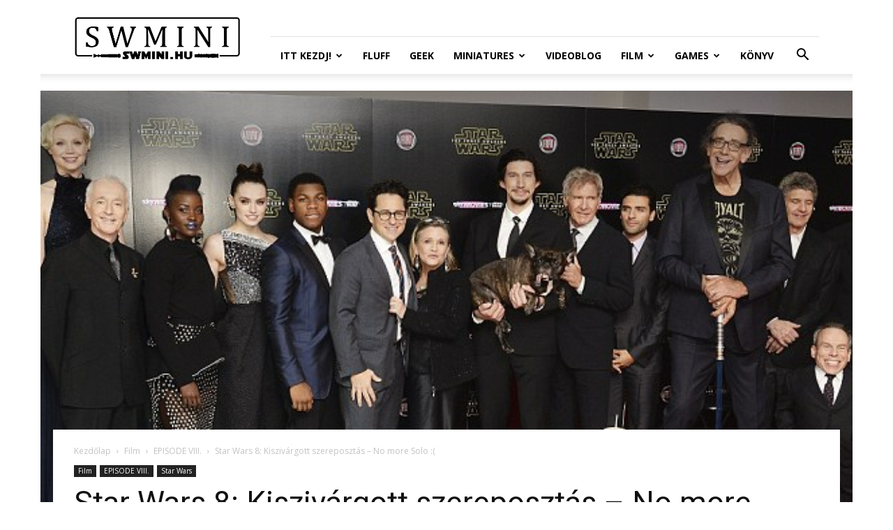

--- FILE ---
content_type: text/html; charset=UTF-8
request_url: https://swmini.hu/wp-admin/admin-ajax.php?td_theme_name=Newspaper&v=12.3.1
body_size: -183
content:
{"8333425":1110}